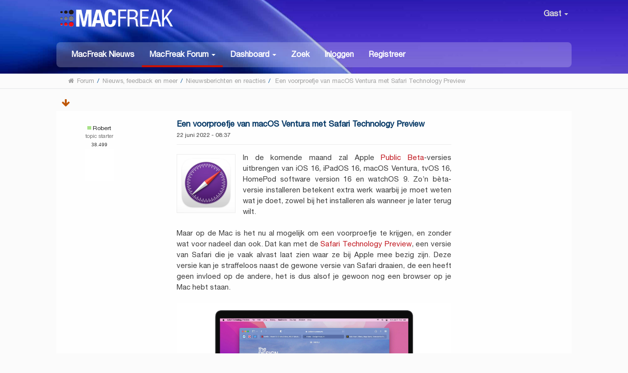

--- FILE ---
content_type: text/html; charset=UTF-8
request_url: https://www.macfreak.nl/nieuwsberichten/een-voorproefje-van-macos-ventura-met-safari-technology-preview/?PHPSESSID=eg29emp4bsks50iqede3q1njnn
body_size: 9218
content:
<!DOCTYPE html>
<html xmlns="http://www.w3.org/1999/xhtml" lang="nl-NL">
<head>
	<meta http-equiv="Content-Type" content="text/html; charset=UTF-8" />
	<meta name="viewport" content="width=device-width, initial-scale=1" /><meta name="description" content=" Een voorproefje van macOS Ventura met Safari Technology Preview‌" />
	<meta name="keywords" content="Apple, iPhone, iPad, Mac, MacBook, MacFreak, Apple Watch" />

	<title> Een voorproefje van macOS Ventura met Safari Technology Preview‌</title>
	<link rel="stylesheet" type="text/css" href="https://www.macfreak.nl/Themes/MacFreak/css/bootstrap.min.css?fin20" />
	<link rel="stylesheet" type="text/css" href="https://www.macfreak.nl/Themes/MacFreak/css/font-awesome.min.css?fin20" />
	<link rel="stylesheet" type="text/css" href="https://www.macfreak.nl/Themes/MacFreak/css/animate.css?fin20" />
	<link rel="stylesheet" type="text/css" href="https://www.macfreak.nl/Themes/MacFreak/css/index.css?fin20" />
	<link rel="stylesheet" type="text/css" href="https://www.macfreak.nl/Themes/MacFreak/css/theme.css?fin20" />
	<link rel="stylesheet" type="text/css" href="https://www.macfreak.nl/Themes/MacFreak/css/responsive.css?fin20" />
	<link rel="stylesheet" type="text/css" href="https://www.macfreak.nl/Themes/default/css/webkit.css" />

	<script type="text/javascript" src="https://code.jquery.com/jquery-2.1.4.min.js"></script>
	<script type="text/javascript" src="https://www.macfreak.nl/Themes/MacFreak/scripts/bootstrap.min.js?fin20"></script>
	<script type="text/javascript" src="https://www.macfreak.nl/Themes/default/scripts/script.js?fin20"></script>
	<script type="text/javascript" src="https://www.macfreak.nl/Themes/MacFreak/scripts/theme.js?fin20"></script>
	<script type="text/javascript"><!-- // --><![CDATA[
		var smf_theme_url = "https://www.macfreak.nl/Themes/MacFreak";
		var smf_default_theme_url = "https://www.macfreak.nl/Themes/default";
		var smf_images_url = "https://www.macfreak.nl/Themes/MacFreak/images";
		var smf_scripturl = "https://www.macfreak.nl/index.php?PHPSESSID=eg29emp4bsks50iqede3q1njnn&amp;";
		var txtnew = "Nieuw";
		var smf_iso_case_folding = false;
		var smf_charset = "UTF-8";
		var ajax_notification_text = "Laden...";
		var ajax_notification_cancel_text = "Annuleren";
	// ]]></script>
	<style type="text/css">
	@media (min-width: 979px)
	{
		.container {
			width: 100%;
		}
	}
	</style>
	<link rel="canonical" href="https://www.macfreak.nl/nieuwsberichten/een-voorproefje-van-macos-ventura-met-safari-technology-preview/" />
	<link rel="help" href="https://www.macfreak.nl/help/?PHPSESSID=eg29emp4bsks50iqede3q1njnn" />
	<link rel="search" href="https://www.macfreak.nl/search/?PHPSESSID=eg29emp4bsks50iqede3q1njnn" />
	<link rel="contents" href="https://www.macfreak.nl/index.php?PHPSESSID=eg29emp4bsks50iqede3q1njnn" /><script language="JavaScript" type="text/javascript" src="https://www.macfreak.nl/Themes/default/Highslide/highslide.js"></script>
	<script language="JavaScript" type="text/javascript" src="https://www.macfreak.nl/Themes/default/Highslide/highslide.dutch-utf8.js"></script>
	<link rel="stylesheet" type="text/css" href="https://www.macfreak.nl/Themes/default/Highslide/highslide.css" media="screen" />
	<script type="text/javascript">
	 hs.graphicsDir = "https://www.macfreak.nl/Themes/default/Highslide/";
	 hs.outlineType = "rounded-white";
	 hs.captionEval = "this.thumb.alt";
	 hs.transitions = ["expand", "crossfade"];
	 hs.numberOfImagesToPreload = 5;
	 hs.dimmingOpacity = 0;
	 hs.fadeInOut = false;
	 hs.align = "center";
	 hs.showCredits = false;
	 hs.creditsText = "";
	 hs.creditsHref = "";
	 hs.creditsTitle = "";
	 if (hs.addSlideshow) hs.addSlideshow({
		  interval: 5000,
		  repeat: false,
		  useControls: true,
		fixedControls: false,
		  overlayOptions: {
			  opacity: 1,
			  position: "top right",
			  hideOnMouseOut: false
		}
	 });
  </script>
	<link rel="alternate" type="application/rss+xml" title="MacFreak - RSS" href="https://www.macfreak.nl/.xml/?type=rss;PHPSESSID=eg29emp4bsks50iqede3q1njnn" />
	<link rel="prev" href="https://www.macfreak.nl/nieuwsberichten/een-voorproefje-van-macos-ventura-met-safari-technology-preview/?prev_next=prev;PHPSESSID=eg29emp4bsks50iqede3q1njnn" />
	<link rel="next" href="https://www.macfreak.nl/nieuwsberichten/een-voorproefje-van-macos-ventura-met-safari-technology-preview/?prev_next=next;PHPSESSID=eg29emp4bsks50iqede3q1njnn" />
	<link rel="index" href="https://www.macfreak.nl/nieuwsberichten/?PHPSESSID=eg29emp4bsks50iqede3q1njnn" />
	<script type="text/javascript" src="https://ajax.googleapis.com/ajax/libs/jquery/3.6.0/jquery.min.js"></script>
	<script type="text/javascript">
		$(document).ready(function() {

		var oTwitter = $('a[href*="twitter.com"][href*="/status"]');
		if (oTwitter.length > 0) {
			oTwitter.each(function() {
				var oHolder = $(this);
				var sStr = $(this).attr('href');
				sStr = sStr.split('?')[0];
				var oStr = sStr;
				sStr = sStr.replace(/\/+$/, "");
				sStr = sStr.substr(sStr.lastIndexOf('/') + 1);
				$.getJSON("https://www.macfreak.nl/tweet-cache.php?id=" + sStr + "&url=" + oStr, function(data) {
					oHolder.before(data.html);
				});
			});
		}
		
		
		var oTwitter = $('a[href*="x.com"][href*="/status"]');
		if (oTwitter.length > 0) {
			oTwitter.each(function() {
				var oHolder = $(this);
				var sStr = $(this).attr('href');
				sStr = sStr.split('?')[0];
				var oStr = sStr;
				sStr = sStr.replace(/\/+$/, "");
				sStr = sStr.substr(sStr.lastIndexOf('/') + 1);
				$.getJSON("https://www.macfreak.nl/tweet-cache.php?id=" + sStr + "&url=" + oStr, function(data) {
					oHolder.before(data.html);
				});
			});
		}
		

		});
	</script>
	<link rel="stylesheet" type="text/css" href="https://www.macfreak.nl/Themes/default/css/simplechart.css" />
			<style type="text/css">
			span.topic_author {
				color: #757575;
				background: #ffffff;
				padding: 2px 3px;
				text-align: center;
				color: #757575 !important;
				font-size: 12px;
			}
			</style>
	<style>.ila_attach {width: auto; height: auto; max-width: 560px; max-height: auto;}</style>
	<link rel="stylesheet" type="text/css" href="https://www.macfreak.nl/Themes/default/css/BBCode-YouTube2.css" />
	<script>
		function snowAddPreviewScript() {
			snowAddPostScript();
			var previewSnow = document.getElementsByName("preview");
			if (previewSnow.length)
				previewSnow[0].onclick = function(){snowAddPostScript();};
		}
		function snowAddPostScript() {
			var snowAddPostScript = document.getElementById("preview_body");
			if (snowAddPostScript) {
				var snowSpan = document.createTextNode(" ");
				snowAddPostScript.appendChild(snowSpan);
			}
		}
	</script>
	<script type="text/javascript">
		if (window.addEventListener)
			window.addEventListener("load", snowAddPreviewScript, false);
		else if (window.attachEvent)
			window.attachEvent("onload", snowAddPreviewScript);
		else
			window.onload = snowAddPreviewScript();
	</script>
	<link rel="stylesheet" type="text/css" id="portal_css" href="https://www.macfreak.nl/Themes/default/css/portal.css" />
	<script type="text/javascript" src="https://www.macfreak.nl/Themes/default/scripts/portal.js?237"></script>
	<script type="text/javascript"><!-- // --><![CDATA[
		var sp_images_url = "https://www.macfreak.nl/Themes/MacFreak/images/sp";
		var sp_script_url = "https://www.macfreak.nl/index.php?PHPSESSID=eg29emp4bsks50iqede3q1njnn&amp;";
		function sp_collapseBlock(id)
		{
			mode = document.getElementById("sp_block_" + id).style.display == "" ? 0 : 1;
			document.cookie = "sp_block_" + id + "=" + (mode ? 0 : 1);
			document.getElementById("sp_collapse_" + id).src = smf_images_url + (mode ? "/collapse.gif" : "/expand.gif");
			document.getElementById("sp_block_" + id).style.display = mode ? "" : "none";
		}
	// ]]></script>
	<script type="text/javascript">
		var svar = "ef264c7e";
		var sid = "64ce57145f7ed151af211c90ad85b86d";
	</script>
	<link rel="stylesheet" type="text/css" href="https://www.macfreak.nl/Themes/default/css/jquery.atwho.min.css" />
	<script type="text/javascript" src="https://www.macfreak.nl/Themes/default/scripts/hashTags.js"></script><!-- Start of Woopra Code -->
<script>
  !function(){var t,o,c,e=window,n=document,r=arguments,a="script",i=["call","cancelAction","config","identify","push","track","trackClick","trackForm","update","visit"],s=function(){var t,o=this,c=function(t){o[t]=function(){return o._e.push([t].concat(Array.prototype.slice.call(arguments,0))),o}};for(o._e=[],t=0;t<i.length;t++)c(i[t])};for(e.__woo=e.__woo||{},t=0;t<r.length;t++)e.__woo[r[t]]=e[r[t]]=e[r[t]]||new s;(o=n.createElement(a)).async=1,o.src="https://static.woopra.com/js/w.js",(c=n.getElementsByTagName(a)[0]).parentNode.insertBefore(o,c)}("woopra");

  woopra.config({
	 domain: "macfreak.nl",
	 outgoing_tracking: true,
	 download_tracking: true,
	 click_tracking: true
  });
  
  woopra.track();
</script>
<!-- End of Woopra Code -->

<!-- Global site tag (gtag.js) - Google Analytics -->
<script async src="https://www.googletagmanager.com/gtag/js?id=G-7WMRRE71YN"></script>
<script>
  window.dataLayer = window.dataLayer || [];
  function gtag(){dataLayer.push(arguments);}
  gtag('js', new Date());

  gtag('config', 'G-7WMRRE71YN');
</script>


	<link type="text/css" rel="stylesheet" href="https://www.macfreak.nl/clock_assets/flipclock.css" />

	<link rel="apple-touch-icon" sizes="180x180" href="https://www.macfreak.nl//apple-touch-icon.png">
	<link rel="icon" type="image/png" sizes="32x32" href="https://www.macfreak.nl//favicon-32x32.png">
	<link rel="icon" type="image/png" sizes="16x16" href="https://www.macfreak.nl//favicon-16x16.png">
	<link rel="manifest" href="https://www.macfreak.nl//site.webmanifest">
	<link rel="mask-icon" href="https://www.macfreak.nl//safari-pinned-tab.svg" color="#5bbad5">
	<meta name="msapplication-TileColor" content="#da532c">
	<meta name="theme-color" content="#ffffff">	
	
	
	
</head>
<body><header id="header">
			<div class="container">
				<h1 class="forumtitle">
					<a href="https://www.macfreak.nl/index.php?PHPSESSID=eg29emp4bsks50iqede3q1njnn"><img src="/Themes/MacFreak/images/macfreak-nieuw-logo-w.png" alt="MacFreak" /></a>
				</h1>
				<div class="userarea navbar-right">
					<div class="dropdown">
					  <a class="username " data-toggle="dropdown" aria-haspopup="true" aria-expanded="true">
							<img src="https://www.macfreak.nl/Themes/MacFreak/images/theme/noavatar.png" alt="Profiel" title="Profiel" class="avatar-top img-							circle">
								Gast
						<span class="caret"></span>
					  </a>
				<ul id="userdrop" class="dropdown-menu " aria-labelledby="dropdownMenu1">
							<li><a href="https://www.macfreak.nl/login/?PHPSESSID=eg29emp4bsks50iqede3q1njnn"><i class="fa fa-login"></i> Inloggen</a></li>
							<li><a href="https://www.macfreak.nl/register/?PHPSESSID=eg29emp4bsks50iqede3q1njnn"><i class="fa fa-register"></i> Registreer</a></li>
					  </ul>
					</div>
				</div>
				<div class="navmenu">
	<nav class="navbar navbar-default">
		<div class="navbar-header">
			<div class="visible-xs navbar-brand">Menu</div>
			<button type="button" class="navbar-toggle collapsed" data-toggle="collapse" data-target="#navbar" aria-expanded="false">
				<span class="icon-bar"></span>
				<span class="icon-bar"></span>
				<span class="icon-bar"></span>
			</button>
		</div>
		<div id="navbar" class="navbar-collapse collapse">
			<ul class="nav navbar-nav">
				<li id="button_home" class="button_home">
					<a  href="https://www.macfreak.nl/index.php?PHPSESSID=eg29emp4bsks50iqede3q1njnn">
						MacFreak Nieuws
					</a>
				</li>
				<li id="button_forum" class="button_forum dropdown active">
					<a  class="dropdown-toggle" data-toggle="dropdown" role="button" aria-haspopup="true" aria-expanded="false" href="https://www.macfreak.nl/forum/?PHPSESSID=eg29emp4bsks50iqede3q1njnn">
						<b>MacFreak Forum</b> <span class="caret"></span>
					</a>
					<ul class="dropdown-menu ">
						<li>
							<a href="https://www.macfreak.nl/forum/?PHPSESSID=eg29emp4bsks50iqede3q1njnn"><b>MacFreak Forum</b></a>
						</li>
						<li>
							<a href="https://www.macfreak.nl/forum/#c1">
								Nieuws, tips, feedback en meer
							</a>
						</li>
						<li>
							<a href="https://www.macfreak.nl/forum/#c2">
								Apple algemeen
							</a>
						</li>
						<li>
							<a href="https://www.macfreak.nl/forum/#c3">
								Supportvragen Mac
							</a>
						</li>
						<li>
							<a href="https://www.macfreak.nl/forum/#c4">
								Supportvragen iPad
							</a>
						</li>
						<li>
							<a href="https://www.macfreak.nl/forum/#c5">
								Supportvragen iPhone
							</a>
						</li>
						<li>
							<a href="https://www.macfreak.nl/forum/#c6">
								Supportvragen digitale media
							</a>
						</li>
						<li>
							<a href="https://www.macfreak.nl/macfreak-cafe/">
								MacFreak-Café
							</a>
						</li>
						<li>
							<a href="https://www.macfreak.nl/forum/#c7">
								Te koop aangeboden en gevraagd
							</a>
						</li>
					</ul>
				</li>
				<li id="button_dashboard" class="button_dashboard dropdown">
					<a  class="dropdown-toggle" data-toggle="dropdown" role="button" aria-haspopup="true" aria-expanded="false" href="https://www.macfreak.nl/index.php?page=dashboard;PHPSESSID=eg29emp4bsks50iqede3q1njnn">
						<b>Dashboard</b> <span class="caret"></span>
					</a>
					<ul class="dropdown-menu ">
						<li>
							<a href="https://www.macfreak.nl/index.php?page=dashboard;PHPSESSID=eg29emp4bsks50iqede3q1njnn"><b>Dashboard</b></a>
						</li>
						<li>
							<a href="https://www.macfreak.nl/profile/?PHPSESSID=eg29emp4bsks50iqede3q1njnn">
								Profiel
							</a>
						</li>
						<li>
							<a href="https://www.macfreak.nl/profile/?area=notification;PHPSESSID=eg29emp4bsks50iqede3q1njnn">
								Notificaties
							</a>
						</li>
						<li>
							<a href="https://www.macfreak.nl/index.php?page=mf_help;PHPSESSID=eg29emp4bsks50iqede3q1njnn">
								Help
							</a>
						</li>
						<li>
							<a href="https://www.macfreak.nl/index.php?page=rules;PHPSESSID=eg29emp4bsks50iqede3q1njnn">
								Huisregels
							</a>
						</li>
						<li>
							<a href="https://www.macfreak.nl/calendar/?PHPSESSID=eg29emp4bsks50iqede3q1njnn">
								Kalender
							</a>
						</li>
						<li>
							<a href="https://www.macfreak.nl/mlist/?PHPSESSID=eg29emp4bsks50iqede3q1njnn">
								Ledenlijst
							</a>
						</li>
						<li>
							<a href="https://www.macfreak.nl/bookmarks/?PHPSESSID=eg29emp4bsks50iqede3q1njnn">
								Bladwijzers
							</a>
						</li>
					</ul>
				</li>
				<li id="button_search" class="button_search">
					<a  href="https://www.macfreak.nl/index.php?page=zoek;PHPSESSID=eg29emp4bsks50iqede3q1njnn">
						Zoek
					</a>
				</li>
				<li id="button_login" class="button_login">
					<a  href="https://www.macfreak.nl/login/?PHPSESSID=eg29emp4bsks50iqede3q1njnn">
						Inloggen
					</a>
				</li>
				<li id="button_register" class="button_register">
					<a  href="https://www.macfreak.nl/register/?PHPSESSID=eg29emp4bsks50iqede3q1njnn">
						Registreer
					</a>
				</li>
			</ul>
		</div>
	</nav></div>
			</div>
		</header>
		<div id="bottombar">
			<div class="container">
				
	<div class="navigate_section">
		<ul>
			<li class="home">
				<a href="https://www.macfreak.nl/index.php?PHPSESSID=eg29emp4bsks50iqede3q1njnn"><span class="fa fa-home"></span></a>
			</li>
			<li>
				<a href="https://www.macfreak.nl/forum/?PHPSESSID=eg29emp4bsks50iqede3q1njnn"><span>Forum</span></a>
			</li>
			<li> / </li>
			<li>
				<a href="https://www.macfreak.nl/forum/?PHPSESSID=eg29emp4bsks50iqede3q1njnn#c1"><span>Nieuws, feedback en meer</span></a>
			</li>
			<li> / </li>
			<li>
				<a href="https://www.macfreak.nl/nieuwsberichten/?PHPSESSID=eg29emp4bsks50iqede3q1njnn"><span>Nieuwsberichten en reacties</span></a>
			</li>
			<li> / </li>
			<li class="last">
				<a href="https://www.macfreak.nl/nieuwsberichten/een-voorproefje-van-macos-ventura-met-safari-technology-preview/?PHPSESSID=eg29emp4bsks50iqede3q1njnn"><span> Een voorproefje van macOS Ventura met Safari Technology Preview‌</span></a>
			</li>
		</ul>
	</div>
			</div>
		</div>
	<div class="container">
	<div id="content_section" lang="nl">
	<table id="sp_main">
		<tr>
			<td id="sp_center">
			<a id="top"></a>
			<a id="msg628948"></a>
			<div class="pagesection">



			<div class="nextlinks"><a href="https://www.macfreak.nl/nieuwsberichten/een-voorproefje-van-macos-ventura-met-safari-technology-preview/?prev_next=prev;PHPSESSID=eg29emp4bsks50iqede3q1njnn#new"> eerder topic &nbsp;</a> <a href="https://www.macfreak.nl/nieuwsberichten/een-voorproefje-van-macos-ventura-met-safari-technology-preview/?prev_next=next;PHPSESSID=eg29emp4bsks50iqede3q1njnn#new">volgend topic</a></div>
			<div class="pagelinks floatleft">  &nbsp;&nbsp;<a href="#lastPost"><strong><i class="fa fa-arrow-down" aria-hidden="true"></i></strong></a></div>
</div>
			<div id="forumposts">
				<form action="https://www.macfreak.nl/nieuwsberichten/een-voorproefje-van-macos-ventura-met-safari-technology-preview/?action=quickmod2;PHPSESSID=eg29emp4bsks50iqede3q1njnn" method="post" accept-charset="UTF-8" name="quickModForm" id="quickModForm" style="margin: 0;" onsubmit="return oQuickModify.bInEditMode ? oQuickModify.modifySave('64ce57145f7ed151af211c90ad85b86d', 'ef264c7e') : false">
				<div class="body_message">
					<div class="post_wrapper">
						<div class="poster col-md-2 hidden-xs hidden-sm">
							<h4>
								<img src="https://www.macfreak.nl/Themes/MacFreak/images/useron.gif" alt="Online" />
								<a href="https://www.macfreak.nl/profile/?u=6485;PHPSESSID=eg29emp4bsks50iqede3q1njnn" title="Bekijk profiel van Robert">Robert</a>

							</h4>
								<li class="topic_author"><span class="topic_author">topic starter</span></li>
								<li class="postcount"><img src="https://www.macfreak.nl/Themes/MacFreak/images/postcount.png" /> 38.499</li>
							<a href="https://www.macfreak.nl/profile/?u=6485;PHPSESSID=eg29emp4bsks50iqede3q1njnn">
								<img src="https://www.macfreak.nl/index.php?PHPSESSID=eg29emp4bsks50iqede3q1njnn&amp;action=dlattach;attach=9374;type=avatar" class="img-thumbnail display-profile" alt="*" />
							</a>
									
							<ul class="reset smalltext" id="msg_628948_extra_info">
								<li class="stars"><img src="https://www.macfreak.nl/Themes/MacFreak/images/staradmin.gif" alt="*" /><img src="https://www.macfreak.nl/Themes/MacFreak/images/staradmin.gif" alt="*" /><img src="https://www.macfreak.nl/Themes/MacFreak/images/staradmin.gif" alt="*" /><img src="https://www.macfreak.nl/Themes/MacFreak/images/staradmin.gif" alt="*" /><img src="https://www.macfreak.nl/Themes/MacFreak/images/staradmin.gif" alt="*" /></li>
							</ul>
							</div>
						</div>
						<div class="col-md-10">
							<div class="body_content"> 
								<span class="arrow-left"></span>
								<div class="postarea">
										</ul>
										<div class="keyinfo">
											
											<h5 id="subject_628948">
												<a href="https://www.macfreak.nl/nieuwsberichten/een-voorproefje-van-macos-ventura-met-safari-technology-preview/msg628948/?PHPSESSID=eg29emp4bsks50iqede3q1njnn#msg628948" rel="nofollow"> Een voorproefje van macOS Ventura met Safari Technology Preview‌</a>
											</h5>
											<div class="smalltext"> 22 juni 2022 - 08:37 &nbsp&nbsp  </div>
											<div id="msg_628948_quick_mod"></div>
										</div><div class="visible-xs visible-sm naamblok"><h5> geplaatst door:  <a href="https://www.macfreak.nl/profile/?u=6485;PHPSESSID=eg29emp4bsks50iqede3q1njnn" title="Bekijk profiel van Robert">Robert</a>

							</h5></div>
									<div class="post">
										<div class="inner" id="msg_628948"><div style="float: left; margin: .5ex 1ex 1ex 1ex;"><a href="https://www.macfreak.nl/modules/news/images/SafariTechnologyPreview-icoon.jpg" class="bbc_link new_win highslide" rel="highslide"><img src="https://www.macfreak.nl/modules/news/images/SafariTechnologyPreview-icoon.jpg" alt="https://www.macfreak.nl/modules/news/images/SafariTechnologyPreview-icoon.jpg" width="120" height="120" class="bbc_img resized" /></a><div class="highslide-heading"> Een voorproefje van macOS Ventura met Safari Technology Preview‌</div></div>In de komende maand zal Apple <a href="https://beta.apple.com/sp/betaprogram/" class="bbc_link" target="_blank" rel="noopener noreferrer">Public Beta</a>-versies uitbrengen van iOS 16, iPadOS 16, macOS Ventura, tvOS 16, HomePod software version 16 en watchOS 9. Zo’n bèta-versie installeren betekent extra werk waarbij je moet weten wat je doet, zowel bij het installeren als wanneer je later terug wilt.<br /><br />Maar op de Mac is het nu al mogelijk om een voorproefje te krijgen, en zonder wat voor nadeel dan ook. Dat kan met de <a href="https://developer.apple.com/safari/technology-preview/" class="bbc_link" target="_blank" rel="noopener noreferrer">Safari Technology Preview‌</a>, een versie van Safari die je vaak alvast laat zien waar ze bij Apple mee bezig zijn. Deze versie kan je straffeloos naast de gewone versie van Safari draaien, de een heeft geen invloed op de andere, het is dus alsof je gewoon nog een browser op je Mac hebt staan.<br /><br /><a href="https://www.macfreak.nl/modules/news/images/zArt.MacBookProSafari2022TechnologyPreview‌.jpg" class="bbc_link new_win highslide" rel="highslide" class="bbc_link" target="_blank" rel="noopener noreferrer"><img src="https://www.macfreak.nl/modules/news/images/zArt.MacBookProSafari2022TechnologyPreview‌.jpg" alt="https://www.macfreak.nl/modules/news/images/zArt.MacBookProSafari2022TechnologyPreview‌.jpg" class="bbc_img" /></a><div class="highslide-heading"> Een voorproefje van macOS Ventura met Safari Technology Preview‌</div><br /><br />Hieronder de release notes van de versie van Safari Technology Preview‌ die net is uitgebracht, dat is Release 147 (Safari 16.0, WebKit 17614.1.14.10.16). Met name de eerste vier zijn voor de meesten van ons interessant.<br /><br /><div class="quoteheader"><div class="topslice_quote">Citaat</div></div><blockquote class="bbc_standard_quote"><ul class="bbc_list"><li><strong>Live Text.</strong> Select and interact with text in videos or translate text in images on the web in macOS Ventura betas on Apple Silicon-based Macs.</li><li><strong>Web technologies</strong>. Experience and test the HTML, CSS, JavaScript, and other web technologies that are available in Safari 16 Beta and included in previous Safari Technology Preview releases.</li><li>Web Push. Send notifications to people who opt-in on your website or web app with Safari Technology Preview on macOS Ventura betas.</li><li><strong>Passkeys.</strong> Preview the new type of phishing-resistant credential that makes signing in to websites safer and easier. Available through Safari&#039;s WebAuthn platform authenticator. To learn more about passkeys, see <a href="https://developers.apple.com/videos/play/wwdc2022/10092/" class="bbc_link" target="_blank" rel="noopener noreferrer">Meet passkeys</a>.</li><li><strong>Improved Safari Web Extensions.</strong> Test out API improvements including the ability to open a Safari Web Extension popover programmatically.</li><li><strong>Web Inspector Extensions.</strong> Build custom tooling or convert existing developer tools extensions to use in Web Inspector.</li><li><strong>Flexbox Inspector.</strong> Use the new visualization overlay in Web Inspector to help you more quickly and easily understand the layout of elements with Flexbox. It marks both the free space and gaps between flex items to reveal how they affect the result.</li></ul></blockquote><div class="quotefooter"><div class="botslice_quote"></div></div><br /><br />#macOS #SafariTechnologyPreview‌ #Safari </div>
									</div>
								</div>
								<div class="moderatorbar">
									<div class="smalltext modified" id="modified_628948"></div>
									<div class="signature" id="msg_628948_signature"><a href="https://www.macfreak.nl/index.php?page=adverteren;PHPSESSID=eg29emp4bsks50iqede3q1njnn" class="bbc_link" target="_blank" rel="noopener noreferrer"><strong>Klik hier</strong></a> voor informatie over het onder de aandacht brengen van producten of diensten op MacFreak.</div>
								</div>
							</div>
						</div>
					</div>

				<a id="msg634156"></a>
				<div class="body_message">
					<div class="post_wrapper">
						<div class="poster col-md-2 hidden-xs hidden-sm">
							<h4>
								<img src="https://www.macfreak.nl/Themes/MacFreak/images/useroff.gif" alt="Offline" />
								<a href="https://www.macfreak.nl/profile/?u=17721;PHPSESSID=eg29emp4bsks50iqede3q1njnn" title="Bekijk profiel van puk1980">puk1980</a>

							</h4>
								<li class="postcount"><img src="https://www.macfreak.nl/Themes/MacFreak/images/postcount.png" /> 10.844</li>
							<a href="https://www.macfreak.nl/profile/?u=17721;PHPSESSID=eg29emp4bsks50iqede3q1njnn">
								<img src="https://www.macfreak.nl/index.php?PHPSESSID=eg29emp4bsks50iqede3q1njnn&amp;action=dlattach;attach=8479;type=avatar" class="img-thumbnail display-profile" alt="*" />
							</a>
									
							<ul class="reset smalltext" id="msg_634156_extra_info">
								<li class="stars"><img src="https://www.macfreak.nl/Themes/MacFreak/images/star.gif" alt="*" /><img src="https://www.macfreak.nl/Themes/MacFreak/images/star.gif" alt="*" /><img src="https://www.macfreak.nl/Themes/MacFreak/images/star.gif" alt="*" /><img src="https://www.macfreak.nl/Themes/MacFreak/images/star.gif" alt="*" /><img src="https://www.macfreak.nl/Themes/MacFreak/images/star.gif" alt="*" /></li>
							</ul>
							</div>
						</div>
						<div class="col-md-10">
							<div class="body_content"> 
								<span class="arrow-left"></span>
								<div class="postarea">
										</ul>
										<div class="keyinfo">
											
											<h5 id="subject_634156">
												<a href="https://www.macfreak.nl/nieuwsberichten/een-voorproefje-van-macos-ventura-met-safari-technology-preview/msg634156/?PHPSESSID=eg29emp4bsks50iqede3q1njnn#msg634156" rel="nofollow"> Een voorproefje van macOS Ventura met Safari Technology Preview‌</a>
											</h5>
											<div class="smalltext"> 17 september 2022 - 18:16 &nbsp&nbsp reactie #1</div>
											<div id="msg_634156_quick_mod"></div>
										</div><div class="visible-xs visible-sm naamblok"><h5> geplaatst door:  <a href="https://www.macfreak.nl/profile/?u=17721;PHPSESSID=eg29emp4bsks50iqede3q1njnn" title="Bekijk profiel van puk1980">puk1980</a>

							</h5></div>
									<div class="post">
										<div class="inner" id="msg_634156"><div style=""><div class="yt-wrapper"><iframe type="text/html" src="https://www.youtube.com/embed/vpZczcesauU" allowfullscreen frameborder="0" webkitallowfullscreen mozallowfullscreen allowfullscreen></iframe></div></div></div>
									</div>
								</div>
								<div class="moderatorbar">
									<div class="smalltext modified" id="modified_634156"></div>
									<div class="signature" id="msg_634156_signature"><a href="https://pedromdd.medium.com/how-to-train-your-ai-f5313a889957" class="bbc_link" target="_blank" rel="noopener noreferrer">&#039;Mensen maken zich zorgen dat computers te slim worden en de wereld overnemen, maar het echte probleem is dat ze te dom zijn en de wereld al hebben overgenomen.&#039;</a></div>
								</div>
							</div>
						</div>
					</div>

					</div>
				</form>
			<a id="lastPost"></a>
			<div class="pagesection">

<div class="pagelinks floatleft">  &nbsp;&nbsp;<a href="#top"><strong><i class="fa fa-arrow-up" aria-hidden="true"></i></strong></a></div>
<div class="nextlinks_bottom"><a href="https://www.macfreak.nl/nieuwsberichten/een-voorproefje-van-macos-ventura-met-safari-technology-preview/?prev_next=prev;PHPSESSID=eg29emp4bsks50iqede3q1njnn#new"> eerder topic &nbsp;</a> <a href="https://www.macfreak.nl/nieuwsberichten/een-voorproefje-van-macos-ventura-met-safari-technology-preview/?prev_next=next;PHPSESSID=eg29emp4bsks50iqede3q1njnn#new">volgend topic</a></div>
</div>
			<div id="moderationbuttons"></div>
		<br class="clear" />
				<script type="text/javascript" src="https://www.macfreak.nl/Themes/default/scripts/topic.js"></script>
				<script type="text/javascript"><!-- // --><![CDATA[
					if ('XMLHttpRequest' in window)
					{
						var oQuickModify = new QuickModify({
							sScriptUrl: smf_scripturl,
							bShowModify: true,
							iTopicId: 74753,
							sTemplateBodyEdit: '\n\t\t\t\t\t\t\t\t<div id="quick_edit_body_container" style="width: 90%">\n\t\t\t\t\t\t\t\t\t<div id="error_box" style="padding: 4px;" class="error"><' + '/div>\n\t\t\t\t\t\t\t\t\t<textarea class="editor" name="message" rows="12" style="width: 100%; margin-bottom: 10px;" tabindex="1">%body%<' + '/textarea><br />\n\t\t\t\t\t\t\t\t\t<input type="hidden" name="ef264c7e" value="64ce57145f7ed151af211c90ad85b86d" />\n\t\t\t\t\t\t\t\t\t<input type="hidden" name="topic" value="74753" />\n\t\t\t\t\t\t\t\t\t<input type="hidden" name="msg" value="%msg_id%" />\n\t\t\t\t\t\t\t\t\t<div class="righttext">\n\t\t\t\t\t\t\t\t\t\t<input type="submit" name="post" value="Opslaan" tabindex="2" onclick="return oQuickModify.modifySave(\'64ce57145f7ed151af211c90ad85b86d\', \'ef264c7e\');" accesskey="s" class="button_submit" />&nbsp;&nbsp;<input type="submit" name="cancel" value="Annuleren" tabindex="3" onclick="return oQuickModify.modifyCancel();" class="button_submit" />\n\t\t\t\t\t\t\t\t\t<' + '/div>\n\t\t\t\t\t\t\t\t<' + '/div>',
							sTemplateBodyNormal: '%body%',
							sTemplateSubjectNormal: '<a hr'+'ef="https://www.macfreak.nl/index.php?PHPSESSID=eg29emp4bsks50iqede3q1njnn&amp;'+'?topic=74753.msg%msg_id%#msg%msg_id%" rel="nofollow">%subject%<' + '/a>',
							sTemplateTopSubject: 'Onderwerp: %subject% &nbsp;(gelezen 2076 keer)',
							sErrorBorderStyle: '1px solid red'
						});

						aJumpTo[aJumpTo.length] = new JumpTo({
							sContainerId: "display_jump_to",
							sJumpToTemplate: "<label class=\"smalltext\" for=\"%select_id%\">Ga naar:<" + "/label> %dropdown_list%",
							iCurBoardId: 16,
							iCurBoardChildLevel: 0,
							sCurBoardName: "Nieuwsberichten en reacties",
							sBoardChildLevelIndicator: "==",
							sBoardPrefix: "=> ",
							sCatSeparator: "-----------------------------",
							sCatPrefix: "",
							sGoButtonLabel: "ga"
						});

						aIconLists[aIconLists.length] = new IconList({
							sBackReference: "aIconLists[" + aIconLists.length + "]",
							sIconIdPrefix: "msg_icon_",
							sScriptUrl: smf_scripturl,
							bShowModify: true,
							iBoardId: 16,
							iTopicId: 74753,
							sSessionId: "64ce57145f7ed151af211c90ad85b86d",
							sSessionVar: "ef264c7e",
							sLabelIconList: "Berichticoon",
							sBoxBackground: "transparent",
							sBoxBackgroundHover: "#ffffff",
							iBoxBorderWidthHover: 1,
							sBoxBorderColorHover: "#adadad" ,
							sContainerBackground: "#ffffff",
							sContainerBorder: "1px solid #adadad",
							sItemBorder: "1px solid #ffffff",
							sItemBorderHover: "1px dotted gray",
							sItemBackground: "transparent",
							sItemBackgroundHover: "#e0e0f0"
						});
					}
				// ]]></script>
        <script type="text/javascript"><!-- // --><![CDATA[
        var sisyphusKey = "topic-74753-reply";        
        // ]]></script>
        <script type="text/javascript" src="https://www.macfreak.nl/Themes/default/scripts/sisyphus.js"></script>
			</td>
		</tr>
	</table>
	<div  style="text-align:center;margin-top:1.3em;margin-bottom:5px;"></div>
	<div style="margin-bottom:1.3em;text-align:center;">

	<ins class="adsbygoogle"
	style="display:inline-block;width:98%;height:110px;margin-bottom:10px;text-align:center;"
	data-ad-client="ca-pub-7000589384458942"
	data-ad-slot="2024692917"</ins>
	<script async src="https://pagead2.googlesyndication.com/pagead/js/adsbygoogle.js"></script>
	<script>(adsbygoogle = window.adsbygoogle || []).push({});</script>

</div> 
		</div> 
<!DOCTYPE html PUBLIC "-//W3C//DTD HTML 4.01//EN" "http://www.w3.org/TR/html4/strict.dtd">
<html>

</html>

	

	<div id="footer_madeby"><span class = "hidden-xs"></span>
	<a href="https://www.macfreak.nl/index.php?page=mf_help;PHPSESSID=eg29emp4bsks50iqede3q1njnn" target="_blank">Help</a><a>&nbsp;&nbsp;&nbsp;-&nbsp;</a>
	<a href="https://www.macfreak.nl/bookmarks/" target="_blank">Bladwijzers</a><a>&nbsp;&nbsp;&nbsp;-&nbsp;</a>
	<a href="https://www.macfreak.nl/mlist/" target="_blank">Ledenlijst</a><a>&nbsp;&nbsp;&nbsp;-&nbsp;</a>
	<a href="https://www.macfreak.nl/macfreak-events/" target="_blank">Events</a><a>&nbsp;&nbsp;&nbsp;-&nbsp;</a>
	<a href="https://www.macfreak.nl/?action=calendar" target="_blank">Kalender</a><a>&nbsp;&nbsp;&nbsp;-&nbsp;</a>
	<a href="https://www.macfreak.nl/?page=rules" target="_blank">Huisregels</a><a>&nbsp;&nbsp;&nbsp;-&nbsp;</a>
	<a href="https://www.macfreak.nl/index.php?page=privacycookieverklaring;PHPSESSID=eg29emp4bsks50iqede3q1njnn" target="_blank">Privacy- en cookieverklaring</a><a>&nbsp;&nbsp;&nbsp;-&nbsp;</a>
	<a href="https://www.macfreak.nl/index.php?page=adverteren;PHPSESSID=eg29emp4bsks50iqede3q1njnn" target="_blank">Adverteren op MacFreak</a>
	<a rel="nofollow" style="display:none" href="https://www.macfreak.nl/blackhole/index.php" title="Do NOT follow this link or you will be banned from the site!">&nbsp;&nbsp;MacFreak</a>

	
	<div class="linksfooter">	
	</div><div class="middenfooter">Sponsor: <span class = "hidden-xs"></span><a href="https://www.upgreatest.nl/" target="_blank">Upgreatest</a></div><div class="rechtsfooter"><span class = "hidden-xs"></span></div></div></div>
	
	<div id="footer_section"><div class="frame">
		<ul class="reset">
			<li class="copyright" style="line-height: 1.5em;">
			<span class="smalltext" style="display: inline; visibility: visible; font-family: Verdana, Arial, sans-serif;"><a href="https://www.macfreak.nl/credits/?PHPSESSID=eg29emp4bsks50iqede3q1njnn" title="Simple Machines Forum" target="_blank" class="new_win">SMF 2.0.19</a> |
 <a href="http://www.simplemachines.org/about/smf/license.php" title="License" target="_blank" class="new_win">SMF &copy; 2017</a>, <a href="http://www.simplemachines.org" title="Simple Machines" target="_blank" class="new_win">Simple Machines</a><br /><a href="http://www.createaforum.com" target="_blank">Simple Audio Video Embedder</a><br /><a href="https://simpleportal.net/" target="_blank" class="new_win">SimplePortal 2.3.7 &copy; 2008-2026, SimplePortal</a>
			</span></li>
			<li><a id="button_xhtml" href="http://validator.w3.org/check?uri=referer" target="_blank" class="new_win" title="Valid XHTML 1.0!"><span>XHTML</span></a></li>
			<li><a id="button_rss" href="feed://www.macfreak.nl/index.php?action=.xml;sa=news;board=16;limit=10;type=rss2" class="new_win"><span><img src="/Themes/MacFreak/images/icons/Generic_Feed-icon.svg" width="24" height="24" /></span></a></li>
			<li class="last"><a id="button_wap2" href="https://www.macfreak.nl/index.php?wap2;PHPSESSID=eg29emp4bsks50iqede3q1njnn" class="new_win"><span>WAP2</span></a></li>
			<li class="copyright" style="line-height: 1.5em;"><a href="http://mediabouwers.nl" target="_blank"></a></li>
		</ul>
	</div></div>
</div><script  src="https://www.macfreak.nl/Themes/MacFreak/scripts/menuadminm.js"></script> <script>
	 // Select all links with hashes
$('a[href*="#"]')
  // Remove links that don't actually link to anything
  .not('[href="#"]')
  .not('[href="#0"]')
  .click(function(event) {
	 // On-page links
	 if (
		location.pathname.replace(/^\//, '') == this.pathname.replace(/^\//, '')
		&&
		location.hostname == this.hostname
	 ) {
		// Figure out element to scroll to
		var target = $(this.hash);
		target = target.length ? target : $('[name=' + this.hash.slice(1) + ']');
		// Does a scroll target exist?
		if (target.length) {
		  // Only prevent default if animation is actually gonna happen
		  event.preventDefault();
		  $('html, body').animate({
			 scrollTop: target.offset().top
		  }, 500, function() {
			 // Callback after animation
			 // Must change focus!
			 var $target = $(target);
			 $target.focus();
			 if ($target.is(":focus")) { // Checking if the target was focused
				return false;
			 } else {
				$target.attr('tabindex','-1'); // Adding tabindex for elements not focusable
				$target.focus(); // Set focus again
			 };
		  });
		}
	 }
  }); </script>
  </body></html>

--- FILE ---
content_type: text/html; charset=utf-8
request_url: https://www.google.com/recaptcha/api2/aframe
body_size: 267
content:
<!DOCTYPE HTML><html><head><meta http-equiv="content-type" content="text/html; charset=UTF-8"></head><body><script nonce="5vUTpxH9ANyp40f38IIeUQ">/** Anti-fraud and anti-abuse applications only. See google.com/recaptcha */ try{var clients={'sodar':'https://pagead2.googlesyndication.com/pagead/sodar?'};window.addEventListener("message",function(a){try{if(a.source===window.parent){var b=JSON.parse(a.data);var c=clients[b['id']];if(c){var d=document.createElement('img');d.src=c+b['params']+'&rc='+(localStorage.getItem("rc::a")?sessionStorage.getItem("rc::b"):"");window.document.body.appendChild(d);sessionStorage.setItem("rc::e",parseInt(sessionStorage.getItem("rc::e")||0)+1);localStorage.setItem("rc::h",'1769753101198');}}}catch(b){}});window.parent.postMessage("_grecaptcha_ready", "*");}catch(b){}</script></body></html>